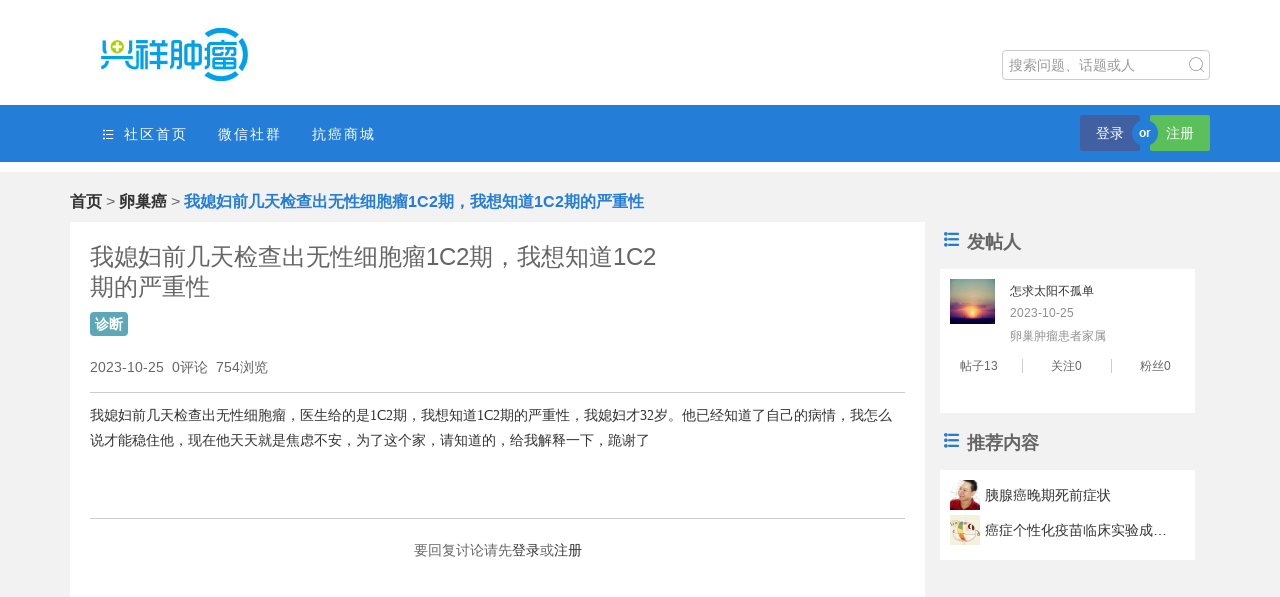

--- FILE ---
content_type: text/html; charset=UTF-8
request_url: http://wangxing.com/Topic/gview/id/64672.html
body_size: 5079
content:
<!DOCTYPE html>
<html>
<head>
  <meta charset="utf-8">
  <meta name="viewport" content="width=device-width, initial-scale=1, maximum-scale=1">

              <title>我媳妇前几天检查出无性细胞瘤1C2期，我想知道1C2期的严重性|帖子详情页|兴祥肿瘤圈</title>


  <meta name="keywords" content="诊断,兴祥肿瘤圈,肺癌,乳腺癌,宫颈癌,甲状腺癌,软巢癌,肠癌,胃癌">
  <meta name="description" content="聚集中国癌症病友及家属的癌症康复平台。">
      
<link rel="shortcut icon" href="http://wangxing.com//public/images/favicon.ico">
  <link rel="stylesheet" type="text/css" href="http://wangxing.com//template/fly/res/css/iconfont.css" />
<link rel="stylesheet" type="text/css" href="http://wangxing.com//template/fly/res/css/bootstrap.min.css" />
 
  <link rel="stylesheet" type="text/css" href="http://wangxing.com//template/fly/res/css/common.css" />
<link rel="stylesheet" type="text/css" href="http://wangxing.com//template/fly/res/css/jianyue.css" />


    

		<script type="text/javascript" src="http://wangxing.com//public/js/jquery-1.9.1.min.js"></script>

			<script type="text/javascript" src="http://wangxing.com//public/js/compatibility.js"></script>
		<!--[if lt IE 9]>
		<script type="text/javascript" src="http://wangxing.com//public/js/html5shiv.min.js"></script>
		<script type="text/javascript" src="http://wangxing.com//public/js/respond.min.js"></script>
		<![endif]-->
</head>
<body>

<script type="text/javascript">
var G_POST_HASH="t4b9jibmgbtt7lkpiblsd68uf0";
	var G_BASE_URL = "http://www.kangi.net/";
	var G_USER_ID = "0";
	var G_USER_NAME = "";
	</script>
<div class="aw-top-menu-wrap">
<div class="container">
	<!-- logo -->
			<div class="aw-logo hidden-xs">
				      <a href="/Index/index.html" id="logo">
<img src="http://wangxing.com//public/images/logo.png" />
</a>
			</div>
			<!-- end logo -->
			
	<div class="pull-right" style="    margin: 40px 0 0 0;">
					<!-- 搜索框 -->
			<div class="aw-search-box ">
				<form class="navbar-search" action="/index.php?c=search&a=index" id="global_search_form" method="post">
					<input class="form-control search-query" type="text" placeholder="搜索问题、话题或人" autocomplete="off" name="q" id="aw-search-query">
					<span title="搜索" id="global_search_btns" onclick="$('#global_search_form').submit();"><i class="iconfont icon-chazhao"></i></span>
					<div class="aw-dropdown">
						<div class="mod-body">
							<p class="title">输入关键字进行搜索</p>
							<ul class="aw-dropdown-list hide"></ul>
							<p class="search"><span>搜索:</span><a onclick="$('#global_search_form').submit();"></a></p>
						</div>
					
					</div>
				</form>
			
			</div>
			 			
</div>		
			<!-- end 搜索框 -->
			
			

</div>
		<div class="" style="width:100%;background:#247dd7;    overflow: visible;">
		
		
		
		<div class="container">
		
		
	
			<!-- 导航 -->
			<div class="aw-top-nav navbar">
               <div class="navbar-header">
				  <button class="navbar-toggle pull-left">
					<span class="icon-bar"></span>
					<span class="icon-bar"></span>
					<span class="icon-bar"></span>
				  </button>
				</div>
				<nav role="navigation" class="collapse navbar-collapse bs-navbar-collapse">
				  <ul class="nav navbar-nav">
				  
				                  <li >
          <a href="/Index/index.html" target="_self" title="Home" ><i class="iconfont icon-liebiao"></i> 社区首页</a>
        </li>
                      <li >
          <a href="/Topic/wxgroup.html" target="_self" title="" ><i class="iconfont icon-"></i> 微信社群</a>
        </li>
                      <li >
          <a href="https://shop41392363192168.youzan.com/wscshop/home/FX9XN5MlaB?alias=FX9XN5MlaB&amp;amp;amp;sf=wx_sm&amp;amp;amp;is_share=1&amp;amp;amp;from=groupmessage&amp;amp;amp;isappinstalled=0" target="_self" title="" ><i class="iconfont icon-"></i> 抗癌商城</a>
        </li>
              		
					
													
				  </ul>
				</nav>
			</div>
			<!-- end 导航 -->
			<!-- 用户栏 -->

		 						<div class="aw-user-nav">
			
									<a class="btn-primary btnst " href="/user/login.html">登录</a>
					<span class="or">or</span>
					<a class="register btn-success btnst" href="/user/register.html">注册</a>							
						<!-- end 登陆&注册栏 -->
			</div>
			
			
			</div>

		</div>
		

	</div>

  
<div class="aw-container-wrap">




	<div class="container">
	<div class="menubread">

	<a href="/index/index.html">首页</a>
        <label>></label>
<a href="/Topic/cindex/id/17.html">卵巢癌</a>
<label>></label>
        <span>我媳妇前几天检查出无性细胞瘤1C2期，我想知道1C2期的严重性</span>

	</div>
		<div class="row">




			<div class="aw-content-wrap clearfix">

<div class="col-sm-12 col-md-9 aw-main-content" style="background:#fff;">
<h2 class="common"></h2>
					<!-- 话题推荐bar -->
										<!-- 话题推荐bar -->
					<!-- 话题bar -->

					<!-- end 话题bar -->
					<div class="aw-mod aw-question-detail aw-item">
						<div class="mod-head">
						<div class="biaoboxs pull-right hidden-xs">

						</div>

								<span class="font24" style="width: 70%;
    line-height: 30px;
    display: inline-block;">我媳妇前几天检查出无性细胞瘤1C2期，我想知道1C2期的严重性</span>



							


												<div class="aw-mod aw-topic-bar" style="margin:0;" id="question_topic_editor" data-type="question" data-id="64672">


						<div class="tag-bar clearfix">

																		<span class="topic-tag" >
				<a class="aw-question-tags" href="/Topic/index/name/%E8%AF%8A%E6%96%AD.html">诊断</a>
				</span>
																								

																				</div>

							<div>2023-10-25&nbsp;&nbsp;0评论&nbsp;&nbsp;754浏览
							</div>

					</div>
													</div>
						<div class="mod-body" style="border-bottom: 1px solid #ccc;padding-bottom:30px;">

							<div id="content-fox" class="content markitup-box font14 line-big">
							    <style>
            #content-fox img{max-width:100%;}

             </style>
            <span style="color:#333333;font-family:&quot;font-size:14px;background-color:#FFFFFF;">我媳妇前几天检查出无性细胞瘤，医生给的是1C2期，我想知道1C2期的严重性，我媳妇才32岁。他已经知道了自己的病情，我怎么说才能稳住他，现在他天天就是焦虑不安，为了这个家，请知道的，给我解释一下，跪谢了</span>
<div>
	<span style="color:#333333;font-family:&quot;font-size:14px;background-color:#FFFFFF;"><br />
</span>
</div>

            
            
							</div>

							  
																				</div>

					</div>

										<div class="aw-mod aw-question-comment" >
						<div class="mod-head">


						</div>
						<div class="mod-body aw-feed-list">



					








											</div>

	<div class="mod-footer">
							<div class="page-control">
														</div>						</div>
											</div>
										<!-- end 问题详细模块 -->

										<!-- 回复编辑器 -->
					<div class="aw-mod aw-replay-box question">
					 						<p align="center">要回复讨论请先<a href="/user/login.html">登录</a>或<a href="/user/register.html">注册</a></p>

										</div>
					<!-- end 回复编辑器 -->
									</div>

				<!-- 侧边栏 -->
				<div class="col-sm-12 col-md-3 aw-side-bar hidden-xs hidden-sm">

					<h2 class="common"><i class="iconfont icon-liebiao"></i> 发帖人</h2>
				<div class="htalist">
				<div class="fuserhead">
				<a href="/user/home/id/50967.html" class="useravatar " data-id="50967" >

	<img src="http://wangxing.com//uploads/picture/20181019/116360abff08cc80cfc4452029cc9f09.jpg" alt="怎求太阳不孤单">
</a>
 <div class="fuserinfo">
 <span style="color:#000"><a class="aw-user-name es-font14" href="/user/home/id/50967.html" data-id="50967">怎求太阳不孤单</a>
 
  </span>

 <div style="color:#919191"><span class="es-font12">2023-10-25</span></div>
  <div style="color:#919191"><span  class="es-font12">卵巢肿瘤患者家属</span></div>
 </div>

<div style="clear:both;"></div>

</div>

<div class="row es-margin-t-20">
<div class="col-xs-4 es-font12" style="border-right:1px solid #ccc;      text-align: center;  height: 14px;    line-height: 14px;">帖子13</div>
<div class="col-xs-4 es-font12" style="border-right:1px solid #ccc;      text-align: center;  height: 14px;    line-height: 14px;">关注0</div>
<div class="col-xs-4 es-font12 text-center" style=" height: 14px;    line-height: 14px;">粉丝0</div>
<div style="clear:both;"></div>
</div>
<p style="padding:10px 0px;color:#919191;clear:both;">
 </p>
				</div>




				<h2 class="common es-margin-t-10"><i class="iconfont icon-liebiao"></i> 推荐内容</h2>
				<div class="rzuserlist">
				<ul>

										<li>

            <img class="pull-left smallimg" src="http://wangxing.com//uploads/picture/20180317/83b0af3a1829849e5486ffa34af09d97.jpg" alt="王晨昀">

				<a class="es-margin-l-5 ellipsis pull-left"  style="height:30px;line-height:30px;width:80%;" href="/Topic/gview/id/12.html">胰腺癌晚期死前症状</a>

				</li>
								<li>

            <img class="pull-left smallimg" src="http://wangxing.com//uploads/picture/20180507/aee19803b433e4ed6caaf0ac34ea0085.jpg" alt="菲利尔普斯">

				<a class="es-margin-l-5 ellipsis pull-left"  style="height:30px;line-height:30px;width:80%;" href="/Topic/gview/id/746.html">癌症个性化疫苗临床实验成功 疫苗可以让肿瘤君滚蛋？</a>

				</li>
								</ul>
				</div>








		</div>
				<!-- end 侧边栏 -->
			</div>
		</div>
	</div>
</div>


<div class="aw-footer-wrap">
	<div class="aw-footer">
		<div class="container">
			<div class="row">
				<div class="col-sm-4">
				<img src="http://wangxing.com//public/images/tmlogo.png" />
				<br/>
					<a href="/topic/joinus.html">加入我们</a>
					<span>|</span>
					<a href="/topic/links.html">媒体报道</a>
					<span>|</span>
					<a href="/topic/contacts.html">联系我们</a>
					<span>|</span>
					<a href="/topic/about.html">关于我们</a>
				</div>

				<div class="col-sm-3">

				</div>
				<div class="col-sm-2">
					<ul class="list-unstyled">

											</ul>
				</div>
	 			<div class="col-sm-3">
					<h4>关注公众号</h4>
					<img src="http://wangxing.com//public/images/erwei.png"  style="width:100px;height:100px;"/>
				</div>
			</div>
		</div>


	</div>
	<div style="line-height:40px;text-align:center;">
	<p style="margin-top:20px;">Copyright © 2018 版权所有 兴祥肿瘤圈 </p>
	<p>免责声明：本站所有话题内容均由会员自由发布，仅供交流参考，不可用作治疗意见。请至线下正规医疗机构采取治疗!</p>
	<p>本平台仅提供技术支持，所有保险产品的销售、后续服务均由上海华一保险经纪有限公司提供</p>
	<p><script type="text/javascript">var cnzz_protocol = (("https:" == document.location.protocol) ? "https://" : "http://");document.write(unescape("%3Cspan id='cnzz_stat_icon_1273714046'%3E%3C/span%3E%3Cscript src='" + cnzz_protocol + "s19.cnzz.com/z_stat.php%3Fid%3D1273714046' type='text/javascript'%3E%3C/script%3E"));</script></p>

	</div>
</div>



<div id="aw-ajax-box" class="aw-ajax-box hidden-xs">
</div>

<div class="toolbar" id="gotoTop">

 
   <a href="javascript:;" class="toolbar-item toolbar-item-weixin">
   <span class="toolbar-layer"></span>
   </a>


   <a href="javascript:scroll(0,0)" id="top" class="toolbar-item toolbar-item-top"></a>
</div>







<!--页面JS脚本-->


			<script type="text/javascript" src="http://wangxing.com//template/fly/res/js/aws.js"></script>
			<script type="text/javascript" src="http://wangxing.com//template/fly/res/js/aw_template.js"></script>
				<script type="text/javascript" src="http://wangxing.com//template/fly/res/js/app.js"></script>
<script type="text/javascript" src="http://wangxing.com//template/fly/res/js/bootstrap.min.js"></script>
<script type="text/javascript" src="http://wangxing.com//template/fly/res/js/jquery.easing.min.js"></script>

<script type="text/javascript" src="http://wangxing.com//public/js/layer/layer.js"></script>
<script type="text/javascript" src="http://wangxing.com//public/js/common.js"></script>




<script>

$(function(){

	 //问题页添加评论
    AWS.Init.init_comment_box('.aw-add-comment');

    $('.reply').click(function(){

        $('#replypid').val($(this).attr('postid'));
        location.href = "#post-thread-form";

        });

	$('.post-thread-btn').click(function(){

	    $.post($(this).data('url'),$('form#post-thread-form').serialize(),function(data){

		      if(data.code == 1){

		        layer.msg(data.msg, {icon: 1, time: 1000}, function(){
		          location.reload();
		        });
		      }else{

		        layer.msg(data.msg, {icon: 2, anim: 6, time: 1000});



		      }
		    });
		    return false;


	});


})

</script>

</body>
</html>

--- FILE ---
content_type: text/css
request_url: http://wangxing.com//template/fly/res/css/iconfont.css
body_size: 20290
content:

@font-face {font-family: "iconfont";
  src: url('iconfont.eot?t=1524799674740'); /* IE9*/
  src: url('iconfont.eot?t=1524799674740#iefix') format('embedded-opentype'), /* IE6-IE8 */
  url('[data-uri]') format('woff'),
  url('iconfont.ttf?t=1524799674740') format('truetype'), /* chrome, firefox, opera, Safari, Android, iOS 4.2+*/
  url('iconfont.svg?t=1524799674740#iconfont') format('svg'); /* iOS 4.1- */
}

.iconfont {
  font-family:"iconfont" !important;
  font-size:16px;
  font-style:normal;
  -webkit-font-smoothing: antialiased;
  -moz-osx-font-smoothing: grayscale;
}

.icon-shanchu:before { content: "\e632"; }

.icon-remind:before { content: "\e6bc"; }

.icon-duigou:before { content: "\e62a"; }

.icon-tubiao312:before { content: "\e64e"; }

.icon-vip1:before { content: "\e636"; }

.icon-vip2:before { content: "\e637"; }

.icon-vip4:before { content: "\e638"; }

.icon-vip5:before { content: "\e639"; }

.icon-remind1:before { content: "\e63a"; }

.icon-fenxiang2:before { content: "\e63b"; }

.icon-vip6:before { content: "\e63e"; }

.icon-vip0:before { content: "\e63f"; }

.icon-sixin:before { content: "\e788"; }

.icon-guanzhu:before { content: "\e69a"; }

.icon-iconset0104:before { content: "\e603"; }

.icon-052shucedongtai:before { content: "\e634"; }

.icon-cuowu:before { content: "\e641"; }

.icon-suo:before { content: "\e652"; }

.icon-xiazai20:before { content: "\e614"; }

.icon-wodezhanghao:before { content: "\e61d"; }

.icon-qiandao:before { content: "\e653"; }

.icon-shouye2:before { content: "\e619"; }

.icon-shouye:before { content: "\e628"; }

.icon-xia:before { content: "\e60b"; }

.icon-you:before { content: "\e60f"; }

.icon-zuo:before { content: "\e610"; }

.icon-shang:before { content: "\e612"; }

.icon-shezhi:before { content: "\e615"; }

.icon-chazhao:before { content: "\e618"; }

.icon-zan1:before { content: "\e61e"; }

.icon-zan2:before { content: "\e61f"; }

.icon-zan3:before { content: "\e620"; }

.icon-zan4:before { content: "\e622"; }

.icon-ai-up-img:before { content: "\e673"; }

.icon-liulan:before { content: "\e605"; }

.icon-zhuanjialiebiaohaoyouguanxianniu:before { content: "\e62e"; }

.icon-jifen:before { content: "\e62f"; }

.icon-myvip:before { content: "\e60e"; }

.icon-jiarushoucang:before { content: "\e61b"; }

.icon-shijian:before { content: "\e623"; }

.icon-fabu:before { content: "\e60a"; }

.icon-comment:before { content: "\e64c"; }

.icon-fabu2:before { content: "\e621"; }

.icon-chat:before { content: "\e625"; }

.icon-pinglun:before { content: "\e60d"; }

.icon-liebiao:before { content: "\e62d"; }

.icon-dongtaiwenben:before { content: "\e823"; }

.icon-close:before { content: "\e611"; }

.icon-fenlei:before { content: "\e630"; }

.icon-tubiaozhizuomoban:before { content: "\e60c"; }

.icon-vimeo:before { content: "\e921"; }

.icon-jinbi:before { content: "\e6a2"; }

.icon-quxiaoguanzhu:before { content: "\e87f"; }

.icon-xiaozu:before { content: "\e69b"; }

.icon-wodezhanghao1:before { content: "\e68f"; }

.icon-shoucang:before { content: "\e626"; }

.icon-pinglun1:before { content: "\e891"; }

.icon-dashang:before { content: "\e672"; }

.icon-huo:before { content: "\e600"; }

.icon-shoucang01-copy:before { content: "\e9d1"; }

.icon-huoyuedu:before { content: "\e77f"; }

.icon-ganmaoyaowu:before { content: "\e613"; }

.icon-gongxianbang:before { content: "\e698"; }

.icon-yisheng:before { content: "\e616"; }



--- FILE ---
content_type: application/javascript
request_url: http://wangxing.com//public/js/common.js
body_size: 8950
content:

$(function(){

	
	
	
	$('#reader-evaluate-content-wrap .value-star').hover(
	function(){
		$('.value-star').removeClass('ic-star-t-off').addClass('ic-star-t-on');
		$(this).nextAll().removeClass('ic-star-t-on').addClass('ic-star-t-off');
		
		if($('#total-star').find('.ic-star-t-on').length==1){
			$('#doc-evaluate-tips').html('很差');
		}
		if($('#total-star').find('.ic-star-t-on').length==2){
			$('#doc-evaluate-tips').html('较差');
		}
		if($('#total-star').find('.ic-star-t-on').length==3){
			$('#doc-evaluate-tips').html('还行');
		}
		if($('#total-star').find('.ic-star-t-on').length==4){
			$('#doc-evaluate-tips').html('推荐');
		}
		if($('#total-star').find('.ic-star-t-on').length==5){
			$('#doc-evaluate-tips').html('力荐');
		}
		$('#total-star').attr('data-type',$('#total-star').find('.ic-star-t-on').length);
	},function(){
		
		
	}
	);
	$('#reader-evaluate-content-wrap #total-star').hover(function(){
		//$(this).attr('data-id',1);
	},function(){
		//$(this).attr('data-id',0);
		$('.value-star').removeClass('ic-star-t-on').addClass('ic-star-t-off');
		});
	
	$('.close-btn').click(function(){
		
		layer.close(layer.index);
	});
	
	
	
	
	  $('.statusajaxbtn').click(function(){
		  
		  
		   
		  
		    $.post($(this).data('url'),{sid:$(this).data('id'),type:$(this).data('type')},function(data){
		    
		    	
		    	
		    	
				      if(data.code == 1){
					        
					        layer.msg(data.msg, {icon: 1, time: 1000}, function(){
					          location.reload();
					        });
					      }else{
					        
					        layer.msg(data.msg, {icon: 2, anim: 6, time: 1000});
					        
					        
					        
					   }
				
		    	

		    });
		    return false;
		  
	  });
	var uploader;  
	  
	$('.es-tabli li,.es-tabli a').click(function(){
		
		var classname=$(this).data('class');
		if(classname==undefined){
			classname='current';
		}
		
		$(this).addClass(classname).siblings().removeClass(classname);
		var id=$(this).data('id');
		$('#'+id).removeClass('hide').siblings().addClass('hide');
		if('myavatar'==id){
			
			if(uploader==undefined){
				uploader = WebUploader.create({

			        // swf文件路径
			        swf: "__PUBLIC__" + '/js/webuploader/Uploader.swf',
			        
			        // 文件接收服务端。
			        server: $('#flash-upload-wrap').data('url'),
			        auto:true,
			        fileNumLimit:1,
			        //fileSingleSizeLimit:2048000,
			       // chunked:true,
			        // 选择文件的按钮。可选。
			        // 内部根据当前运行是创建，可能是input元素，也可能是flash.
			        pick: '#flash-upload-wrap',

			        // 不压缩image, 默认如果是jpeg，文件上传前会压缩一把再上传！
			        resize: false
			    });
			    //uploader.on( 'fileQueued', function( file ) {
			       // $('.bd').append( '<div id="' + file.id + '" class="item">' +
			           // '<h4 class="info">' + file.name + '</h4>' +
			           // '<p class="state">等待上传...</p>' +
			        //'</div>' );
			    //});

			    // 文件上传过程中创建进度条实时显示。
			    uploader.on( 'uploadProgress', function( file, percentage ) {
			        
			        //$('.progress').show();
			       // $('#progressbar').css( 'width', percentage * 100 + '%' );
			        //$('#progressbar').html(percentage * 100 + '%' );
			    });
			    uploader.on( 'uploadSuccess', function( file,response ) {

			    	console.log(response);
			    	if(response.code==0){
			    		layer.msg(response.errormsg, {icon: 2, time: 1000}, function(){
			    			uploader.reset();
			            });
			    	}else{
			    		layer.msg('上传成功', {icon: 1, time: 1000}, function(){

			    			 $('#userheadimg').attr('src',response.headpath);
			    			 $('#userhead').val(response.userheadpath);
			            });
			    	}
			    	
			    	
			    });
			    uploader.on( 'uploadError', function( file,reason ) {
			    	console.log(reason);
			    	layer.msg('上传出错', {icon: 2, time: 1000}, function(){
			    		uploader.reset();
			        });
			    });
			    uploader.on( 'error', function(reason ) {
			    	var msg;
			    	layer.msg('上传出错代码'+reason, {icon: 2, time: 1000}, function(){
			    		uploader.reset();
			        });
			    	//if(reason=='F_EXCEED_SIZE'){
			    		//msg='';
			    	//}
			    });

			    uploader.on( 'uploadComplete', function( file ) {
			    	//$('.progress').fadeOut();
			    });
			}
			
			
		}
		
		
		
	});
	  $('.es-mouseover').hover(function(){
		  var id=$(this).data('id'); 
		  $('#'+id).show();
		  
	  },function(){
		  var id=$(this).data('id');
		  $('#'+id).hide();
		  
	  });
		$('.rank-tab li').click(function(){
			$(this).addClass('current').siblings().removeClass('current');
			var id=$(this).data('id');
			$('#'+id).addClass('current').siblings().removeClass('current');
			$('#'+id).removeClass('disabled').siblings().addClass('disabled');
		});
		
		
	  
	  $('.loginajax').click(function(){
		  
		   loading = layer.load(2, {
			      shade: [0.2,'#000']
			    });
		   
		    $.post($('form#loginform').data('url'),$('form#loginform').serialize(),function(data){
		    	
		      if(data.code == 1){
		        layer.close(loading);
		        layer.msg(data.msg, {icon: 1, time: 1000}, function(){
		          location.reload();
		        });
		      }else{
		        layer.close(loading);
		        layer.msg(data.msg, {icon: 2, anim: 6, time: 1000});
		        
		        $('#captcha').attr('src',$('#captcha').attr('src')+"?"+Math.random());
		        
		      }
		    });
		    return false;
		  
	  });
	 
	  $('.logoutajax').click(function(){
		 
		  loading = layer.load(2, {
		      shade: [0.2,'#000']
		    });
	    $.get($(this).data('url'),function(data){
	    	
	      if(data.code == 1){
	        layer.close(loading);
	        layer.msg(data.msg, {icon: 1, time: 1000}, function(){
	          location.href=data.url;
	        });
	      }else{
	        layer.close(loading);
	        layer.msg(data.msg, {icon: 2, anim: 6, time: 1000});
	        
	       
	        
	      }
	    });
	    return false;
		  
		  
	  });
	  
})
//插入固定在右边的悬浮按钮
$(function () {
	
	
	
	
    var html = '<div class="fixed_box">'
           
           
          + '<a class="to_top"><label></label></a>'
            + '</div>';
    $(".body-container").append(html);
    var wWidth = $(window).width();
    var wHeight = $(window).height();
    var imgLeft = 0;
    var scrollTop = 0;
    if ($(this).scrollTop() > 200) {
        $(".fixed_box .to_top").show()
    } else {
        $(".fixed_box .to_top").hide()
    }
    $(window).scroll(function () {
        scrollTop = $(this).scrollTop()
        if ($(this).scrollTop() > 200) {
            $(".fixed_box .to_top").fadeIn()
        } else {
            $(".fixed_box .to_top").fadeOut()
        }
    })

    $(".fixed_box").css("bottom", "10px")
    if (wWidth < 980) {
        imgLeft = (wWidth - 980) - 140;
    } else {
        imgLeft = (wWidth - 980) / 2 - 140
    }
    $(".fixed_box").css("right", imgLeft);
    $(window).resize(function () {
        wWidth = $(window).width();
        wHeight = $(window).height();
        if (wWidth < 980) {
            imgLeft = (wWidth - 980) - 140;
        } else {
            imgLeft = (wWidth - 980) / 2 - 140;
        }
        $(".fixed_box").css("bottom", "100px")
        $(".fixed_box").css("right", imgLeft);
    })

    $(".official").hover(function () {
        $(".official_pop").stop(true, true).fadeIn();
    }, function () {
        $(".official_pop").stop(true, true).fadeOut();
    })
    //	回到顶部
    $(".to_top").click(function () {
        $('body,html').animate({
            scrollTop: 0
        }, 200);
    })
})

//处理图片的宽高
function setImgWH(obj) {
    if (obj.width > obj.height) {
        $(obj).css('height', '100%');
    } else {
        $(obj).css('width', '100%');
    }
}

$(function () {
    //弹窗
    var H_ture = $(".switchbox .content").height();
    var flag = true;
    if (H_ture > 36) {
        $(".switchbox .content").css("height", "36px")
        $(".slideBtn a").click(function () {
            if (flag) {
                $(".switchbox .content").animate({
                    "height": H_ture
                })
                $(this).addClass("active")
            } else {
                $(".switchbox .content").animate({
                    "height": "36px"
                })
                $(this).removeClass("active")
            }
            flag = !flag;
        })
    }
    
})

$(function () {
    //图片变大变小
    $(".imgScale").on('mouseenter', '.content', function () {
        $(this).find("img").addClass("scale").removeClass("scale_return")
    });
    $(".imgScale").on('mouseleave', '.content', function () {
        $(this).find("img").addClass("scale_return").removeClass("scale")
    });
})

